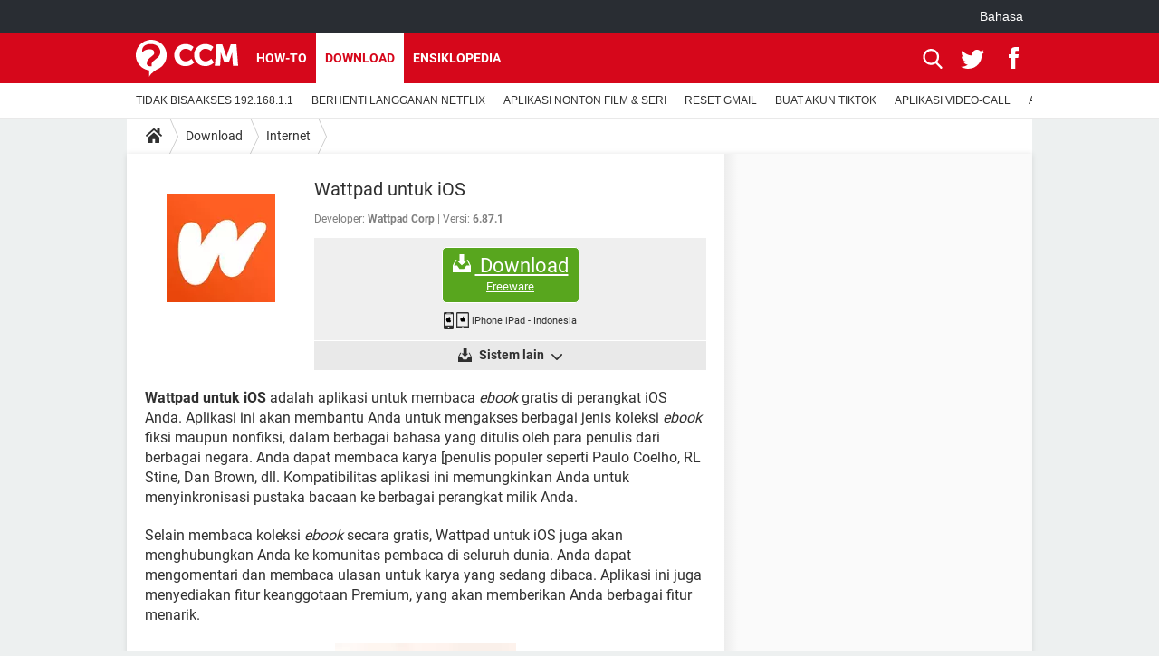

--- FILE ---
content_type: text/html; charset=UTF-8
request_url: https://id.ccm.net/download/download-705-wattpad-untuk-ios
body_size: 16782
content:

<!--Akamai-ESI:PAGE:setreftime=1768911660/--><!DOCTYPE html>
<!--[if IE 8 ]> <html lang="id" dir="ltr" class="no-js ie8 lt-ie9 oldie"> <![endif]-->
<!--[if IE 9 ]> <html lang="id" dir="ltr" class="no-js ie9"> <![endif]-->
<!--[if gt IE 9]><!--> <html lang="id" dir="ltr"> <!--<![endif]-->

<head prefix="og: http://ogp.me/ns# fb: http://ogp.me/ns/fb#">
    <meta charset="utf-8">
    <meta http-equiv="X-UA-Compatible" content="IE=edge,chrome=1">
    <meta name="viewport" content="width=device-width, initial-scale=1.0" />

    <style>
        :root {
            --for-color-primary: #D6071B;
            --for-color-primary--lighten: #f7192e;
            --for-color-primary--darken: #a50515;
        }
    </style>
    
    <title>Download versi terbaru Wattpad untuk iOS dalam bahasa Inggris secara gratis di CCM - CCM</title>

<script>
    var dataLayer = [{"appConfig":{"subContainers":["GTM-M8CFQCR"]},"ads.insertor":{"nodeSelector":"#jArticleInside"},"site":"id.ccm.net","environnement":"production","pageType/screenType":"classique","sessionType":"nonConnectee","userStatus":"Anonyme","level1":"divers","level2":"Internet","application":"download","pageCategory":"Download","theme":"Internet","country":"US","asnum":"16509"}];

            !function(e){"use strict";var t,n,o,r=function(){},s=Object.getOwnPropertyNames(window.console).reduce((function(e,t){return"function"==typeof console[t]&&(e[t]=r),e}),{}),a=function(){return s},i=e.console;if("object"==typeof e.JSON&&"function"==typeof e.JSON.parse&&"object"==typeof e.console&&"function"==typeof Object.keys){var c={available:["others.catch","others.show"],broadcasted:[]},u={available:["others.catch","others.show"]},d=(t=/^\s+(.*)\s+$/g,n=function(e){return Math.pow(9,e)},o=function(e){return parseInt((e.charCodeAt()<<9)%242)},{get:function(e){e=e.replace(t,"$1");for(var r=[0,0,0],s=0,a=0;s<e.length;s++)a=parseInt(s/r.length),r[s%3]+=parseInt(o(e[s])/n(a));for(s=0;s<r.length;s++)r[s]>255&&(r[s]=255);return r},toRGB:function(e){return"rgb("+e.join(",")+")"},visible:function(e){return e[0]>220||e[1]>220||e[2]>220?[0,0,0]:[255,255,255]}});e.getConsole=function(e){if("string"!=typeof e)throw"getConsole need a tag name (string)";var t=e.split(".");if(function(e){var t,n=e.split(".")[0];-1===c.available.indexOf(n)&&(c.available.push(n),(t=document.createEvent("CustomEvent")).initCustomEvent("getConsole.tag.available",0,0,n),document.dispatchEvent(t)),-1===u.available.indexOf(e)&&(u.available.push(e),(t=document.createEvent("CustomEvent")).initCustomEvent("getConsole.fulltag.available",0,0,n),document.dispatchEvent(t))}(e=t[0]),-1!==c.broadcasted.indexOf(e)){var n=function(e){var t=[],n=[];return e.forEach((function(e){t.push("%c "+e.name+" "),n.push("background-color:"+e.bgColor+";color:"+e.color+";border-radius:2px;")})),[t.join("")].concat(n)}(t.map((function(e){var t=d.get(e);return{name:e,color:d.toRGB(d.visible(t)),bgColor:d.toRGB(t)}}))),o=["log","warn","error","info","group","groupCollapsed","groupEnd"].reduce(((e,t)=>(e[t]=n.reduce(((e,t)=>e.bind(window.console,t)),window.console[t]),e)),{});return Object.keys(i).forEach((function(e){void 0===o[e]&&(o[e]=i[e])})),o}return a()},e.getConsole.tags=c,c.broadcasted=function(){try{var e=localStorage.getItem("getConsole");e=null===e?[]:JSON.parse(e)}catch(t){e=[]}return e}(),-1!==c.broadcasted.indexOf("others.catch")&&(e.console=e.getConsole("others.show"))}else e.getConsole=a}(window),logger={_buffer:[],log:function(){"use strict";this._buffer.push(arguments)}},function(e){"use strict";var t={domains:["hpphmfubhnbobhfs","bnb{po.betztufn","beoyt","epvcmfdmjdl","hpphmftzoejdbujpo","wjefptufq","s77ofu","ufbet","vosvmznfejb","tnbsubetfswfs","tljnsftpvsdft","{fcftupg","uumce","hpphmfbqjt","wjefpqmb{b","hpphmfbetfswjdft","fggfdujwfnfbtvsf","pvucsbjo","ubcppmb"],classes:"ufyuBe!BeCpy!qvc`411y361!qvc`411y361n!qvc`839y:1!ufyu.be!ufyuBe!Mjhbuvt!ufyu`be!ufyu`bet!ufyu.bet!ufyu.be.mjolt",event:{category:"pbt`mpbefe",action:"gbjm"}},n=e.getConsole("inObs"),o=0,r={},s=function(e,t){return t=t||1,e.split("").map((function(e){return String.fromCharCode(e.charCodeAt()+t)})).join("")},a=[];e.integrityObserver={state:{net:null,dom:null,perf:null},corrupted:0,listen:function(e){this.corrupted?e(this.state):a.push(e)},sendToListeners:function(){a.forEach(function(e){e(this.state)}.bind(this))},reportCorruption:function(){var e=function(){"undefined"!=typeof ga?ga("send",{hitType:"event",eventCategory:s(t.event.category,-1),eventAction:s(t.event.action,-1),nonInteraction:1}):setTimeout(e,100)};e()},reportListCorruption:function(){var e,t=[];for(e in this.state)this.state[e]&&t.push(e);t.length>0&&((new Image).src="https://lists.ccmbg.com/st?t="+encodeURIComponent(t.join(","))+"&d="+window.location.host.split(/\./).slice(0,-1).join("."))},reportChange:function(){this.sendToListeners(),this.reportCorruption()},init:function(){var e=function(e){return function(t){this.state[e]=t,t&&(!this.corrupted&&this.reportChange(),this.corrupted=1)}.bind(this)};!function(e){if("undefined"!=typeof MutationObserver){var n=document.createElement("div"),o=document.getElementsByTagName("html")[0],r={},a={childList:1,attributes:1,characterData:1,subtree:1},i=0,c=new MutationObserver((function(t){t.forEach((function(t){"style"===t.attributeName&&(c.disconnect(),"none"===t.target.style.display&&!e.called&&(e.called=1)&&e.call(r,1))}))})),u=new MutationObserver((function(t){t.forEach((function(t){try{if("childList"===t.type&&"HTML"===t.target.nodeName&&t.addedNodes.length&&"BODY"===t.addedNodes[0].nodeName&&!i){i=1,t.addedNodes[0].appendChild(n);var o=getComputedStyle(n);if(r=t.addedNodes[0],u.disconnect(),/Trident/.test(navigator.userAgent))return void setTimeout((function(){!e.called&&(e.called=1)&&e.call(r,0)}),50);setTimeout((function(){t.addedNodes[0].removeChild(n)}),60),c.disconnect(),e.call(t.addedNodes[0],"none"===o.getPropertyValue("display")||/url\("about:abp/.test(o.getPropertyValue("-moz-binding")))}}catch(e){}}))}));n.className=s(t.classes,-1),n.style.display="block",u.observe(o,a),c.observe(n,a)}else e.call(0,0)}(e.call(this,"dom")),function(e,a){if("undefined"!=typeof MutationObserver&&void 0!==URL.prototype){var i=document.getElementsByTagName("html")[0],c=0,u=new MutationObserver((function(i){i.forEach((function(i){try{var d,l,f,p="",g=new Date,h=function(){};if("childList"===i.type&&i.addedNodes.length&&void 0!==(d=i.addedNodes[0]).src&&("SCRIPT"===(p=d.nodeName)||"IFRAME"===p)){try{l=new URL(d.src),f=l&&l.host?l.host.split(/\./).slice(-2).shift():null}catch(e){}h=i.addedNodes[0].onerror,i.addedNodes[0].onerror=function(){try{n.warn("Missing script",d.src),!c&&f&&-1!==t.domains.indexOf(s(f))&&(new Date).getTime()-g.getTime()<1500&&(n.warn("Integrity violation on ",d.src," not observing anymore !"),u.disconnect(),c=1,e(1)),"function"==typeof h&&h.apply(this,Array.prototype.slice.call(arguments))}catch(e){}},"function"==typeof performance.getEntriesByType&&o<2&&"SCRIPT"===p&&-1!==t.domains.indexOf(s(f))&&(void 0===r[f]||"hpphmfubhnbobhfs"===s(f))&&(r[f]=1,i.addedNodes[0].addEventListener("load",(function(){-1===performance.getEntriesByType("resource").map((function(e){return e.name})).indexOf(d.src)&&2==++o&&(u.disconnect(),a(1))})))}}catch(e){}}))}));u.observe(i,{childList:1,attributes:1,characterData:1,subtree:1})}else e.call(0,0)}(e.call(this,"net"),e.call(this,"perf")),window.addEventListener("load",function(){this.reportListCorruption()}.bind(this))}},"function"==typeof Object.bind&&e.integrityObserver.init()}(window),function(e,t,n,o){"use strict";void 0===e._gtm&&(e._gtm={events:{on:[],ready:[],readyAll:[],trigger:function(e){this._trigger.push(e)},_trigger:[]},versions:{},onReady:[]}),void 0===e._gtm.versions&&(e._gtm.versions={}),e._gtm.versions.staticheader=1,e._gtm.state="loading";var r=dataLayer[0].appConfig,s=["GTM-N4SNZN"],a=r.subContainers||[],i=e.getConsole("GTM").log,c=function(e){if(void 0!==t.dispatchEvent){var n=null;"function"==typeof Event?n=new Event(e):(n=t.createEvent("Event")).initEvent(e,0,0),t.dispatchEvent(n)}},u=function(){u.state++,u.state===s.length&&(e._gtm.state="loaded",c("gtm.loaded"))},d=function(){e._gtm.state="error",c("gtm.error"),l.clearWorkspacesInfo(this)};u.state=0,s=s.concat(a),i("Loading sub containers:",a);var l={infoKey:"ccm_gtm_workspaces",workspacesInfo:{},fetchWorkspacesInfo:function(){try{this.workspacesInfo=this.getInfoFromQuerystring()||this.getInfoFromCookie()||{}}catch(e){console.error("Cannot get workspaces info.",e)}},parseWorkspacesInfo:function(e){for(var t={},n=e.split("|"),o=0;o<n.length;o++){var r=n[o].split("::");3===r.length&&(t[r[0]]={container:r[0],workspace:r[1],auth:r[2]})}return t},removeInfoFromQuerystring:function(){if(""===e.location.search)return"";for(var t=e.location.search.substring(1).split("&"),n=[],o=0;o<t.length;o++){t[o].split("=")[0]!==this.infoKey&&n.push(t[o])}return"?"+n.join("&")},generatePreviewQuery:function(e){try{var t=this.workspacesInfo[e];return t?(i("["+t.container+'] loading custom workspace "'+t.workspace+'"'),dataLayer[0].appConfig.previewWorkspaces=dataLayer[0].appConfig.previewWorkspaces||[],dataLayer[0].appConfig.previewWorkspaces.push(t),"&gtm_auth="+t.auth+"&gtm_preview="+t.workspace+"&gtm_cookies_win=x"):""}catch(t){return console.error('Cannot generate preview query for container "'+e+'"',t),""}},getInfoFromQuerystring:function(){for(var t=(e.location.search||"").substring(1).split("&"),n=0;n<t.length;n++){var o=t[n].split("=");if(decodeURIComponent(o[0])===this.infoKey)return this.parseWorkspacesInfo(decodeURIComponent(o[1]))}return null},getInfoFromCookie:function(){try{var t=e.document.cookie.match("(^|;) ?"+this.infoKey+"=([^;]*)(;|$)");if(t)return this.parseWorkspacesInfo(decodeURIComponent(t[2]))}catch(e){}return null},clearWorkspacesInfo:function(t){try{var n=t.getAttribute("data-id");if(this.workspacesInfo[n]){i('Cannot load container "'+n+'". Clearing cookie and querystring param...');var o=e.location.hostname.split("."),r=o.length;o=r>2&&"br"===o[r-1]&&"com"===o[r-2]?o.slice(-3).join("."):o.slice(-2).join("."),document.cookie=this.infoKey+"=; domain= "+o+"; path=/; expires=Thu, 01 Jan 1970 00:00:01 GMT;";var s=this.removeInfoFromQuerystring();e.location.search=s}}catch(e){console.error("Cannot clear workspaces info.",e)}}};l.fetchWorkspacesInfo();for(var f=0,p=s.length;f<p;++f){e[o]=e[o]||[],e[o].push({"gtm.start":(new Date).getTime(),event:"gtm.js"});var g=l.generatePreviewQuery(s[f]),h=t.getElementsByTagName(n)[0],m=t.createElement(n);m.async=1,m.onload=u,m.onerror=d,m.setAttribute("data-id",s[f]),m.src="https://www.googletagmanager.com/gtm.js?id="+s[f]+g,h.parentNode.insertBefore(m,h)}}(window,document,"script","dataLayer"),OAS_AD_BUFFER=[],OAS_AD=function(){OAS_AD_BUFFER.push(Array.prototype.slice.call(arguments))},function(e){"use strict";function t(t){t instanceof ErrorEvent&&e._gtm.errors.push({message:t.message,stack:t.error?t.error.stack:void 0,name:t.error?t.error.name:void 0,filename:t.filename,line:t.lineno,column:t.colno})}function n(t){t.reason instanceof Error?e._gtm.errors.push({message:t.reason.message,stack:t.reason.stack,name:t.reason.name,promise:1,filename:t.reason.filename,line:t.reason.lineno,column:t.reason.colno}):e._gtm.errors.push({message:t.reason,promise:1})}e._gtm=e._gtm||{},e._gtm.errors=[],e._gtm.errors.types=[],e._gtm.errors.types.push({type:"error",callback:t}),e.addEventListener("error",t),e._gtm.errors.types.push({type:"unhandledrejection",callback:n}),e.addEventListener("unhandledrejection",n)}(window);    

    dataLayer.push({"event":"app.config","appConfig":{"asl":{"sitepage":"\/downloads","keywords":["parallaxeinfeed","dl-705","download"]}}});
</script>


    <meta name="description" content="Download wattpad versi lama - Wattpad untuk iOS adalah aplikasi untuk membaca ebook gratis di perangkat iOS Anda. Aplikasi ini akan membantu Anda untuk mengakses berbagai jenis koleksi ebook fiksi maupun nonfiksi, dalam berbagai bahasa yang ditulis oleh para penulis dari berbagai..." />
    <meta name="theme-color" content="#d51827" />
    <meta name="msapplication-TileColor" content="#d51827" />
    <meta name="msapplication-TileImage" content="https://astatic.ccmbg.com/www.commentcamarche.net_i18n/_skin/favicon/mstile-144x144.png" />
    <meta name="msapplication-config" content="https://astatic.ccmbg.com/www.commentcamarche.net_i18n/_skin/favicon/browserconfig.xml" />
    <meta name="referrer" content="always" />
    <meta name="googlebot" content="snippet,archive" />
    <meta name="robots" content="index, follow,max-snippet:-1, max-image-preview:large, max-video-preview:15" />
    <meta property="og:title" content="Wattpad untuk iOS"/>
    <meta property="og:description" content="Wattpad untuk iOS adalah aplikasi untuk membaca ebook gratis di perangkat iOS Anda. Aplikasi ini akan membantu Anda untuk mengakses berbagai jenis koleksi ebook fiksi maupun nonfiksi, dalam berbagai bahasa yang ditulis oleh para penulis dari berbagai..."/>
    <meta property="og:type" content="website"/>
    <meta property="og:image" content="https://img-25.ccm2.net/Pm_JHXARwJ97Oyv10cGW-qQ1Wg0=/120x/bf0deb7429a1489dbd2a9e84a2d473bd/ccm-download/705-5e4e5b56.jpg"/>
    <meta property="og:site_name" content="CCM"/>
    <meta http-equiv="Content-Language" content="id"/>
    <meta property="atm" content="aHR0cHM6Ly9pZC5jY20ubmV0L2Rvd25sb2FkL2Rvd25sb2FkLTcwNS13YXR0cGFkLXVudHVrLWlvcw==" />
    <link rel="canonical" href="https://id.ccm.net/download/download-705-wattpad-untuk-ios" />
    
    <link rel="icon" href="https://astatic.ccmbg.com/www.commentcamarche.net_i18n/_skin/favicon/favicon-32x32.png" sizes="32x32" type="image/png" />
    <link rel="icon" href="https://astatic.ccmbg.com/www.commentcamarche.net_i18n/_skin/favicon/favicon-16x16.png" sizes="16x16" type="image/png" />
    <link rel="icon" href="https://astatic.ccmbg.com/www.commentcamarche.net_i18n/_skin/favicon/android-chrome-192x192.png" sizes="192x192" type="image/png" />
    <link rel="apple-touch-icon" href="https://astatic.ccmbg.com/www.commentcamarche.net_i18n/_skin/favicon/apple-touch-icon-57x57.png" sizes="57x57" />
    <link rel="apple-touch-icon" href="https://astatic.ccmbg.com/www.commentcamarche.net_i18n/_skin/favicon/apple-touch-icon-60x60.png" sizes="60x60" />
    <link rel="apple-touch-icon" href="https://astatic.ccmbg.com/www.commentcamarche.net_i18n/_skin/favicon/apple-touch-icon-72x72.png" sizes="72x72" />
    <link rel="apple-touch-icon" href="https://astatic.ccmbg.com/www.commentcamarche.net_i18n/_skin/favicon/apple-touch-icon-76x76.png" sizes="76x76" />
    <link rel="apple-touch-icon" href="https://astatic.ccmbg.com/www.commentcamarche.net_i18n/_skin/favicon/apple-touch-icon-114x114.png" sizes="114x114" />
    <link rel="apple-touch-icon" href="https://astatic.ccmbg.com/www.commentcamarche.net_i18n/_skin/favicon/apple-touch-icon-120x120.png" sizes="120x120" />
    <link rel="apple-touch-icon" href="https://astatic.ccmbg.com/www.commentcamarche.net_i18n/_skin/favicon/apple-touch-icon-144x144.png" sizes="144x144" />
    <link rel="apple-touch-icon" href="https://astatic.ccmbg.com/www.commentcamarche.net_i18n/_skin/favicon/apple-touch-icon-152x152.png" sizes="152x152" />
    <link rel="apple-touch-icon" href="https://astatic.ccmbg.com/www.commentcamarche.net_i18n/_skin/favicon/apple-touch-icon-180x180.png" sizes="180x180" />
    <link rel="preload" href="https://astatic.ccmbg.com/ccmcms_commentcamarche/dist/external/fonts/Roboto-Gfonts-Regular.woff2" crossorigin as="font" />
    <link rel="preload" href="https://astatic.ccmbg.com/ccmcms_commentcamarche/dist/external/fonts/Roboto-Gfonts-Bold.woff2" crossorigin as="font" />
        <link rel="manifest" href="https://astatic.ccmbg.com/www.commentcamarche.net_i18n/_skin/favicon/manifest.json"  />
    <link rel="mask-icon" href="https://astatic.ccmbg.com/www.commentcamarche.net_i18n/_skin/favicon/safari-pinned-tab.svg" color="#d51827" />
    
<link rel="stylesheet" media="all" href="https://astatic.ccmbg.com/www.commentcamarche.net_i18n/dist/app/css/chunks/site_ht_inter.04bf4568b32fe3dbd824.css" /><link rel="stylesheet" media="all" href="https://astatic.ccmbg.com/www.commentcamarche.net_i18n/dist/app/css/chunks/skin_legacy.8bc71bbd4e6a7a2994c0.css" />

<script type="application/ld+json">{"@context":"https://schema.org","@type":"WebPage","breadcrumb":{"@type":"BreadcrumbList","itemListElement":[{"@type":"ListItem","position":1,"name":"Halaman Utama","item":"https://id.ccm.net/"},{"@type":"ListItem","position":2,"name":"Download","item":"https://id.ccm.net/download/"},{"@type":"ListItem","position":3,"name":"Internet","item":"https://id.ccm.net/download/internet-1"}]},"name":"Download versi terbaru Wattpad untuk iOS dalam bahasa Inggris secara gratis di CCM - CCM","url":"https://id.ccm.net/download/download-705-wattpad-untuk-ios"}</script>
    </head>

<body class="flex-layout ">
    <div class="jOverlay overlay"></div>
    <a name="top"></a>
    
    <div id="ctn_x02"><div id="ba_x02" class="ba x02"><script>OAS_AD("x02");</script></div></div>
    <div id="tt" style="display:none">
        <div id="tttop"></div>
        <div id="ttcont"></div>
        <div id="ttbot"></div>
    </div>
    <span class="tooltips" style="display:none" id="ntt"><span id="nttcont"></span><span class="arrowDown"></span></span>

    <div id="oasLayout" class="layout--flexbox">

        <img src="https://akm-static.ccmbg.com/a/aHR0cDovL2lkLmNjbS5uZXQvZG93bmxvYWQvZG93bmxvYWQtNzA1LXdhdHRwYWQtdW50dWstaW9z/alpha.png" style="position: absolute;"><header class="ccm_header--rwd jHeader" data-cookie-prefix="">
    <div class="ccm_header__top">
      <div class="layout">
        <span data-target="jMenuBox" class="jDropBtn jDropMenuBtn ccm_header__click_trigger">
          <span>Menu</span>
          <svg viewBox="0 0 440.307 440.307" class="svg_icon svg_icon--cross">
              <g fill="#fff" class="svg_icon_g">
                  <polygon points="440.307,58.583 381.723,0 220.153,161.57 58.584,0 0,58.583 161.569,220.153 0,381.723 58.584,440.307    220.153,278.736 381.723,440.307 440.307,381.723 278.736,220.153"/>
              </g>
          </svg>
        </span>
          <a href="https://id.ccm.net/" class="app_logo">
              <img width="113" height="41" class="ccmcss_rwd_header__logo" src="https://astatic.ccmbg.com/www.commentcamarche.net_i18n/_skin/_common/img/logo_ccm.svg?19" alt="CCM">
          </a>
          <nav id="jMainNav" class="ccm_header__nav jDropBox jMenuBox" role="navigation">
            <ul id="mmenu_ul_id">
                <li class="ccm_ico_home">
                <a href="https://id.ccm.net/">
                    <span>Halaman Utama</span>
                </a>
                <button class="app_nav__sub--collapse jNavSubCollapse app_nav__sub--collapse--plus">
                    <span></span>
                </button>
                <div class="ccm_submenu">
                    <ul>
                                                    <li>
                                <a href="https://id.ccm.net/faq/469-cara-mengatasi-tidak-bisa-akses-192-168-1-1">
                                    TIDAK BISA AKSES 192.168.1.1                                </a>
                            </li>
                                                    <li>
                                <a href="https://id.ccm.net/faq/1465-cara-berhenti-langganan-netflix">
                                    BERHENTI LANGGANAN NETFLIX                                </a>
                            </li>
                                                    <li>
                                <a href="https://id.ccm.net/faq/1551-aplikasi-untuk-menonton-film-dan-serial-tv-secara-legal">
                                    APLIKASI NONTON FILM & SERI                                </a>
                            </li>
                                                    <li>
                                <a href="https://id.ccm.net/faq/439-cara-reset-password-dan-pemulihan-akun-gmail">
                                    RESET GMAIL                                </a>
                            </li>
                                                    <li>
                                <a href="https://id.ccm.net/faq/1569-cara-buat-akun-tiktok">
                                    BUAT AKUN TIKTOK                                </a>
                            </li>
                                                    <li>
                                <a href="https://id.ccm.net/faq/1621-lima-aplikasi-video-call-dengan-teman">
                                    APLIKASI VIDEO-CALL                                </a>
                            </li>
                                            </ul>
                </div>
            </li>
                    <li>
                <a href="/faq/">How-to</a>
                <button class="app_nav__sub--collapse jNavSubCollapse app_nav__sub--collapse--plus">
                    <span></span>
                </button>
                <div class="ccm_submenu">
                    <ul>
                                                    <li>
                                <a href="https://id.ccm.net/faq/1068-cara-mematikan-safe-mode-di-android">
                                    SAFE MODE ANDROID                                </a>
                            </li>
                                                    <li>
                                <a href="https://id.ccm.net/faq/655-mengembalikan-akun-clash-of-clans-yang-hilang">
                                    RESET CLASH OF CLANS                                </a>
                            </li>
                                                    <li>
                                <a href="https://id.ccm.net/faq/1601-menggunakan-kode-rahasia-untuk-mengakses-kategori-tersembunyi-di-netflix">
                                    KODE RAHASIA NETFLIX                                </a>
                            </li>
                                            </ul>
                </div>
            </li>
                        <li>
                <a href="/download/">Download</a>
                <button class="app_nav__sub--collapse jNavSubCollapse app_nav__sub--collapse--plus">
                    <span></span>
                </button>
                <div class="ccm_submenu">
                    <ul>
                                                    <li>
                                <a href="https://id.ccm.net/download/download-76-adobe-premiere-pro">
                                    ADOBE PREMIERE PRO                                </a>
                            </li>
                                                    <li>
                                <a href="https://id.ccm.net/download/download-170-instagram-untuk-pc">
                                    INSTAGRAM UNTUK PC                                </a>
                            </li>
                                                    <li>
                                <a href="https://id.ccm.net/download/download-811-zynga-poker-texas-holdem-untuk-iphone">
                                    TEWAS HOLDEM UNTUK IPHONE                                </a>
                            </li>
                                            </ul>
                </div>
            </li>
                        <li>
                <a href="/forum/">Forum</a>
                <button class="app_nav__sub--collapse jNavSubCollapse app_nav__sub--collapse--plus">
                    <span></span>
                </button>
                <div class="ccm_submenu">
                    <ul>
                                                    <li>
                                <a href="https://id.ccm.net/forum/affich-438-lupa-password-akun-gmail#p1036">
                                    Lupa Password Gmail                                </a>
                            </li>
                                                    <li>
                                <a href="https://id.ccm.net/forum/affich-444-wi-fi-tersambung-tapi-tidak-bisa-berfungsi">
                                    WiFi Tidak Berfungsi                                </a>
                            </li>
                                                    <li>
                                <a href="https://id.ccm.net/forum/affich-762-cara-mengembalikan-akun-facebook-fb-yang-di-hack">
                                    Reset Akun Facebook yang di-Hack                                </a>
                            </li>
                                            </ul>
                </div>
            </li>
                        <li>
                <a href="/contents/">Ensiklopedia</a>
                <button class="app_nav__sub--collapse jNavSubCollapse app_nav__sub--collapse--plus">
                    <span></span>
                </button>
                <div class="ccm_submenu">
                    <ul>
                                                    <li>
                                <a href="https://id.ccm.net/contents/10-front-office-dan-back-office">
                                    Front Office dan Back Office                                </a>
                            </li>
                                                    <li>
                                <a href="https://id.ccm.net/contents/12-oop-data-enkapsulasi">
                                    OOP - Data Enkapsulasi                                </a>
                            </li>
                                                    <li>
                                <a href="https://id.ccm.net/contents/17-jenis-jenis-network-atau-jaringan">
                                    Jenis-jenis Network atau Jaringan                                </a>
                            </li>
                                            </ul>
                </div>
            </li>
            </ul>
              <p>
                <a href="https://id.ccm.net/forum/new" class="ico--new btn--size-xl btn--size-full btn--bg-channel" id="create_new_question">Ajukan pertanyaan</a>
              </p>
          </nav>
          <div class="ccm_header__right">
            <ul>
                <li class="ccm_header__btn_search">
                  <a href="javascript:void(0)" data-target="jSearchBox" class="jDropBtn">
                    <svg viewBox="-281 404.9 32 32" class="svg_icon svg_icon--search"><path class="svg_icon_g" d="M-280 432.1c-1.2 1.1-1.3 2.9-.2 4s2.9 1 4-.2l6.4-7.6c.7-.8 1-1.6 1-2.3 2.1 1.8 4.8 2.9 7.8 2.9 6.6 0 12-5.4 12-12s-5.4-12-12-12-12 5.4-12 12c0 3 1.1 5.7 2.9 7.8-.7 0-1.5.3-2.3 1l-7.6 6.4zm11-15.2c0-4.4 3.6-8 8-8s8 3.6 8 8-3.6 8-8 8-8-3.6-8-8z"></path></svg>
                  </a>
                </li>
            </ul>
        </div>
      </div>

    </div>

    <div class="ccm_header__search jDropBox jSearchBox">
        <form action="https://id.ccm.net/search/index" method="get" id="jContentSearchForm" role="search">
            <fieldset>
                <legend>Cari</legend>
                <input placeholder="Cari" name="q" value="" type="search">
                <button type="submit" class="ccm_ico--search"></button>
            </fieldset>
        </form>
        <div class="jDropBoxOverlay ccm_header__overlay"></div>
    </div>

    <div class="ccm_header__login jDropBox jLoginBox">
    <div class="ccm_header__overlay jDropBoxOverlay"></div>
  </div>
</header>

<header role="banner" class="ccm_header">
    <div class="ccm_top_bar">
    <div class="layout">
                    <div role="main" class="layout_main">
                <ul class="ccmNetwork">
                                    <li class="selected" style="visibility:hidden">
                        <a href="/">
                            High-Tech                        </a>
                    </li>
                                    </ul>
            </div>
                    <div class="layout_right"><ul class="ccm_top_nav">
    <li id="language" class="ccm_usermenu_language">
        <a href="javascript:void(0);" class="ccm_usermenu_language__btn">Bahasa</a>

        <div class="ccm_box_hover">
            <ul>
                                    <li>
                        <a href="https://de.ccm.net"
                           lang="de">Deutsch</a>
                    </li>
                                    <li>
                        <a href="https://br.ccm.net"
                           lang="pt">Português</a>
                    </li>
                                    <li>
                        <a href="https://id.ccm.net"
                           lang="id">Bahasa Indonesia</a>
                    </li>
                                    <li>
                        <a href="https://it.ccm.net"
                           lang="it">Italiano</a>
                    </li>
                                    <li>
                        <a href="https://ru.ccm.net"
                           lang="ru">Русский</a>
                    </li>
                                    <li>
                        <a href="https://pl.ccm.net"
                           lang="pl">Polski</a>
                    </li>
                                    <li>
                        <a href="https://nl.ccm.net"
                           lang="nl">Nederlands</a>
                    </li>
                                    <li>
                        <a href="https://in.ccm.net"
                           lang="hi">हिंदी</a>
                    </li>
                            </ul>
        </div>
    </li>
</ul>
</div>
    </div>
</div>
    <div class="ccm_middle_bar">
        <div class="layout">
            <div class="ccm_logo_ccm">
                <a href="https://id.ccm.net/" title="CCM">
                    <img width="113" height="41"
                         src="https://astatic.ccmbg.com/www.commentcamarche.net_i18n/_skin/_common/img/logo_ccm.svg?19"
                         alt="CCM"
                    />
                </a>
            </div>
            <div class="ccm_social_header">
                <a id="jSearchBt" href="javascript:void(0)" class="ccm_ico--search"></a>

                                     <a href="https://twitter.com/ccm_indonesia" target="_blank" rel="noopener noreferrer" class="ccm_ico--twitter ccm_social_header__tw">
                         <img src="https://astatic.ccmbg.com/www.commentcamarche.net_i18n/_skin/_common/img/shim.gif"
                              alt="CCM / Twitter"
                              title="CCM / Twitter"
                              width="1"
                              height="1" />
                     </a>
                
                                    <a href="https://www.facebook.com/id.ccm.net" target="_blank" rel="noopener noreferrer" class="ccm_ico--facebook ccm_social_header__fb">
                        <img src="https://astatic.ccmbg.com/www.commentcamarche.net_i18n/_skin/_common/img/shim.gif"
                             alt="CCM / Facebook"
                             title="CCM / Facebook"
                             width="1"
                             height="1" />
                    </a>
                
                
                
                <div id="jSearchForm" class="ccm_header_form">
                     <form action="https://id.ccm.net/search/index"
                           method="get" class="headerFooter" data-inputupdate="true">
                         <fieldset>
                             <legend>Cari</legend>
                             <input type="text"
                                    placeholder="Cari"
                                    class="ccm_search"
                                    name="q"
                                    id="searchform_input"
                                                              >
                             <input type="hidden" value="0" name="already_focused" id="searchform_focused">
                             <input type="submit" value="OK" class="ccm_submit">
                         </fieldset>
                     </form>
                </div><!-- /ccm_header_form -->
            </div>
            <nav id="ccm_nav" role="navigation">
               <div id="ccm_scroller">
                   <div class="layout_ct">

                       <ul id="mmenu_ul_id">
        <li class="ccm_ico_home">
        <a href="https://id.ccm.net/">
            <span>Halaman Utama</span>
        </a>
        <div class="ccm_submenu">
                    </div>
    </li>
        <li>
        <a href="/faq/">How-to        </a>
            </li>
            <li class="selected current" id="download">
        <a href="/download/">Download        </a>
            </li>
            <li>
        <a href="/contents/">Ensiklopedia        </a>
            </li>
        </ul>
                    </div>
               </div>
                                  <div class="ccm_submenu" style="display: block">
                       <ul>
                                                          <li><a href="https://id.ccm.net/faq/469-cara-mengatasi-tidak-bisa-akses-192-168-1-1">TIDAK BISA AKSES 192.168.1.1</a></li>
                                                              <li><a href="https://id.ccm.net/faq/1465-cara-berhenti-langganan-netflix">BERHENTI LANGGANAN NETFLIX</a></li>
                                                              <li><a href="https://id.ccm.net/faq/1551-aplikasi-untuk-menonton-film-dan-serial-tv-secara-legal">APLIKASI NONTON FILM & SERI</a></li>
                                                              <li><a href="https://id.ccm.net/faq/439-cara-reset-password-dan-pemulihan-akun-gmail">RESET GMAIL</a></li>
                                                              <li><a href="https://id.ccm.net/faq/1569-cara-buat-akun-tiktok">BUAT AKUN TIKTOK</a></li>
                                                              <li><a href="https://id.ccm.net/faq/1621-lima-aplikasi-video-call-dengan-teman">APLIKASI VIDEO-CALL</a></li>
                                                              <li><a href="https://id.ccm.net/download/download-76-adobe-premiere-pro">ADOBE PREMIERE PRO</a></li>
                                                              <li><a href="https://id.ccm.net/download/download-170-instagram-untuk-pc">INSTAGRAM UNTUK PC</a></li>
                                                              <li><a href="https://id.ccm.net/download/download-811-zynga-poker-texas-holdem-untuk-iphone">TEWAS HOLDEM UNTUK IPHONE</a></li>
                                                      </ul>
                   </div>
                          </nav>
       </div>
   </div><!-- /ccm_middle_bar -->
</header>


        
                    <div class="app_layout_header">
                <div class="ccmcss_oas_top" data-adstrad="Ads">
                    
    <div id="ctn_top"><div id="ba_top" class="ba top"><script>OAS_AD("Top");</script></div></div>
                </div>

            </div>
        
        <div class="app_layout">

            <section class="app_layout_top">
    <div class="forum_breadcrumb__wrapper" id="jBreadcrumb">
    
    <nav class="cp_breadcrumb">
        <ul class="cp_breadcrumb__list">
                            <li class="cp_breadcrumb__item cp_breadcrumb__item--home">
                                <a href="https://id.ccm.net/"
                >
                <svg xmlns="http://www.w3.org/2000/svg" viewBox="0 0 18 16" width="18" height="16" class="cp_breadcrumb__ico--home"><path fill="currentColor" d="M8.934 4.398 2.812 9.77a.163.163 0 0 1-.006.034.165.165 0 0 0-.005.034v5.439a.72.72 0 0 0 .202.51.637.637 0 0 0 .48.215H7.57v-4.35h2.726V16h4.089a.636.636 0 0 0 .479-.215.72.72 0 0 0 .202-.51V9.837a.168.168 0 0 0-.01-.068L8.934 4.4Z"/><path fill="currentColor" d="M17.876 7.402 15.43 5.247V.415a.381.381 0 0 0-.1-.273.337.337 0 0 0-.257-.106H12.93a.338.338 0 0 0-.257.106.382.382 0 0 0-.1.273v2.309L9.849.308A1.256 1.256 0 0 0 9 0c-.327 0-.61.103-.848.308L.124 7.402a.351.351 0 0 0-.123.255.4.4 0 0 0 .078.278l.693.876c.06.071.137.115.234.13.09.009.179-.02.268-.082L9 2.025l7.726 6.834c.06.055.138.082.235.082h.033a.375.375 0 0 0 .235-.13l.692-.876a.4.4 0 0 0 .078-.279.352.352 0 0 0-.123-.254Z"/></svg>
                </a>
    
                </li>
                            <li class="cp_breadcrumb__item">
                                <a href="https://id.ccm.net/download/"
                >
                Download
                </a>
    
                </li>
                            <li class="cp_breadcrumb__item">
                                <a href="https://id.ccm.net/download/internet-1"
                >
                Internet
                </a>
    
                </li>
                    </ul>
    </nav>

    </div>
</section>
                        
            <div class="app_layout_ct">
                <div class="app_layout_ct__1">
                                        <div class="app_layout_ct__2">
                                                <div role="main" class="app_layout_main">
                            <div id="InfMsgDiv">
    </div>
<div id="jOverlay" style="display:none" class="loaderAjax"></div>

<div class="ccm_page--dl" itemscope="" itemtype="http://schema.org/SoftwareApplication">
    <div id="jArticleInside"><div class="ccm_page--dl_card jStickyHeightContent">
    
    <div style="display:none" id="colStart" class="jDownloadNotif ccm_page--dl__notif" data-module-type='download' data-redirection-delay="30000" data-module-url="https://id.ccm.net/download/internet-1?download_id=705"></div>

    <div id="jArticleEditOptions" class="editForm" style="display:none;"></div>
        <section class="grid_row gutter grid--norwd">
            <div class="grid_col ccm_page--dl_card__left">
    <div class="ccm_page--dl_logo">
                <img src="https://img-25.ccm2.net/Pm_JHXARwJ97Oyv10cGW-qQ1Wg0=/120x/bf0deb7429a1489dbd2a9e84a2d473bd/ccm-download/705-5e4e5b56.jpg" alt="Download wattpad versi lama">
        <meta itemprop="image" content="https://img-25.ccm2.net/Pm_JHXARwJ97Oyv10cGW-qQ1Wg0=/120x/bf0deb7429a1489dbd2a9e84a2d473bd/ccm-download/705-5e4e5b56.jpg"/>
    </div>
</div>
<div class="grid_col ccm_page--dl_card__right">
    <h1 class="h2_like">
                <span class="fn ftSize20" itemprop="name">Wattpad untuk iOS</span>
    </h1>

    <meta itemprop="dateModified" content="2020-02-20T17:17:31+07:00" />

    
    <meta itemprop="datePublished" content="2020-02-20T17:17:31+07:00" />
    <meta itemprop="dateCreated" content="2020-02-20T17:17:31+07:00" />
    <meta itemprop="applicationCategory" content="Internet" />
    <div class="ccm_deflist">
        <dl>
            <dt>Developer:</dt>
            <dd itemprop="author">
                Wattpad Corp            </dd>
                        <dt>Versi:</dt>
            <dd itemprop="softwareVersion">

            6.87.1            </dd>
                </dl>
</div>

<a name="direct"></a>
<div style="display:none">
    <div id="direct_download">
        <div class="ftSize24 ftBold marB10">Wattpad untuk iOS</div>
        
<div class="grid_row ccm_page--dl_card__btn">

        
    <div class="grid_col w50"
            >
        <a id="dlButton" href="/download/download-705-wattpad-untuk-ios?n=1#705"
           class="ccm_ico--download btn--bg-green jDownloadLink"
           data-url="https://itunes.apple.com/id/app/wattpad/id306310789?mt=8"
           data-disclaimer=""
           data-id="705"
           data-notifyga="1">
            Download            <span class="ccm_page--dl_card__btn__version">
                            </span>
                    </a>
    </div>
    
</div>
    </div>
</div>
    
<div class="grid_row ccm_page--dl_card__btn">

            <meta itemprop="downloadUrl" content="/download/download-705-wattpad-untuk-ios?n=1#705"/>
                    <meta itemprop="fileSize" content="0 Kb" />
                
    <div class="grid_col w50"
                    itemprop="offers"  itemscope itemtype="http://schema.org/Offer"
            >
        <a id="dlButton" href="/download/download-705-wattpad-untuk-ios?n=1#705"
           class="ccm_ico--download btn--bg-green jDownloadLink"
           data-url="https://itunes.apple.com/id/app/wattpad/id306310789?mt=8"
           data-disclaimer=""
           data-id="705"
           data-notifyga="1">
            Download            <span class="ccm_page--dl_card__btn__version">
                                    <span itemprop="description">Freeware</span>
                                                </span>
                            <meta itemprop="price" content="0" />
                <meta itemprop="priceCurrency" content="EUR" />
                    </a>
    </div>
    
</div>
    <div class="ccm_page--dl_card__infos">
        
            <span>
                    <span class="ccm_ico--iphone"></span>
                    <span class="ccm_ico--ipad"></span>
        <span itemprop="operatingSystem">iPhone iPad </span>-
      </span>

        
        Indonesia    </div>

    <div class="grid_row gutter ccm_page--dl_card__btn__dropdown">
            <div class="grid_col w50">
            <div class="dropdown">
                <a class="ccm_ico--download btn--size-s btn--size-full jDropDownContainer" href="javascript:void(0)">
                    Sistem lain                    <span class="ccm_ico--dropdown"></span>
                </a>

                                <ul role="menu" class="dropdown__menu jDropDownElement">                                <li>
                                    <a href="/download/download-778-wattpad-untuk-android" title="Wattpad untuk Android" class="ccm_ico--android">
                                        Android                                    </a>
                                </li>
                                                    </ul>


                <div style="display:none">
                    <div id="choose_os" class="ftSize16"><div id="jChooseOs_android" style="display:none"><a href="/download/download-778-wattpad-untuk-android#direct" class="ftBlue ftSize20 ftBold">Download versi Android</a></div>                                 <div class="clear"></div><div class="marT10 ftSize20"><a href="/download/iphone/#705" data-software="https://itunes.apple.com/id/app/wattpad/id306310789?mt=8" class="ftBlue jDownloadSoft">Download versi IPhone</a></div>                     </div>
                </div>
            </div>
        </div>
        </div>
</div>
        </section>

        
<div style="display: block;" id="download_ctn" class="content__wrapper">
    <div class="typo_content">
        <div itemprop="description">

            <p><b>Wattpad untuk iOS</b> adalah aplikasi untuk membaca <i>ebook</i> gratis di perangkat iOS Anda. Aplikasi ini akan membantu Anda untuk mengakses berbagai jenis koleksi <i>ebook</i> fiksi maupun nonfiksi, dalam berbagai bahasa yang ditulis oleh para penulis dari berbagai negara. Anda dapat membaca karya [penulis populer seperti Paulo Coelho, RL Stine, Dan Brown, dll. Kompatibilitas aplikasi ini memungkinkan Anda untuk menyinkronisasi pustaka bacaan ke berbagai perangkat milik Anda.</p>
<p>Selain membaca koleksi <i>ebook</i> secara gratis, Wattpad untuk iOS juga akan menghubungkan Anda ke komunitas pembaca di seluruh dunia. Anda dapat mengomentari dan membaca ulasan untuk karya yang sedang dibaca. Aplikasi ini juga menyediakan fitur keanggotaan Premium, yang akan memberikan Anda berbagai fitur menarik.</p>
<p><span style="text-align:center;clear:both;display: block;"><img src="https://img-25.ccm2.net/6t89NwtMbJ3KGKtwy6klt5-zfmY=/200x/f47c96991835445aa174e08d94e64290/ccm-download/300x0w.jpg" alt="" width="200" border="0" loading="lazy"></span><br>
<i>Wattpad untuk iOS dapat diunduh dan digunakan secara gratis. Aplikasi ini kompatibel dengan berbagai perangkat.</i></p>
<!--related:Android:%2Fdownload%2Fdownload-704-wattpad-buku-gratis-untuk-android--><!--related:iPhone:%2Fdownload%2Fdownload-705-wattpad-untuk-ios--><!--id:id.ccm.net/download/download-705-wattpad-untuk-ios--><!--es:es.ccm.net/download/descargar-15734-wattpad-libros-gratis-y-lector-de-ebooks-para-iphone-->
        </div>
                    <a name="communities"></a>
            <h2>Sistem Lain</h2>Wattpad untuk iOS juga tersedia untuk <a href="/download/download-778-wattpad-untuk-android">Android</a>.    </div>
</div>
</div><!--ccm_page--dl_card-->
    



    <div class="noTargetBlank ad_wrapper jATColMiddle jAP1" ></div>
    


    <div class="noTargetBlank" id="taboola-below-article-thumbnails"></div>




    <div class="ccm_pugoo__sponso">
        <ins class="adsbygoogle sfadslot_1"
             style="display:inline-block;"
                
            data-language="id"
            data-ad-client="pub-3295671961621260"
            data-ad-slot="1620199525"
        >
        </ins>
    </div>
            <div class="dontPrint oas_simili">
                <a name="simili_main"></a>
                <div id="simili_container">
                    <div id="simili_title">
                        <span class="oas_simili--title">
                            Lihat Jug                        </span>
                    </div>
                    <div id="simili" class="simili_wrapper">
    <a name="simili"></a>
    <div class="hidelast">
                <ul>
            <li>
                    
            <span class="similiSearch ftBlue ftUnderline generated-token jTokenGenerator" data-token="aHR0cHM6Ly9pZC5jY20ubmV0L3MvRG93bmxvYWQrd2F0dHBhZCt2ZXJzaStsYW1hP3FsYyNrPTcxMzljMDQ1MmFjMTBlYTU0OWI5YzJjNDdhMWIzNGM1" >Download wattpad versi lama</span>
    
                            </li>
                            <li>
                        
            <span class="similiSearch ftBlue ftUnderline generated-token jTokenGenerator" data-token="aHR0cHM6Ly9pZC5jY20ubmV0L3MvQ2FyYStkb3dubG9hZCt3YXR0cGFkK3ZlcnNpK2xhbWErZGkrdGVsZWdyYW0/cWxjI2s9NzEzOWMwNDUyYWMxMGVhNTQ5YjljMmM0N2ExYjM0YzU=" >Cara download wattpad versi lama di telegram</span>
                        <span class="ftGrey3"> - Jawaban terbaik</span>
                                </li>
                                <li>
                        
            <span class="similiSearch ftBlue ftUnderline generated-token jTokenGenerator" data-token="aHR0cHM6Ly9pZC5jY20ubmV0L3MvRG93bmxvYWQrd2F0dHBhZCt2ZXJzaStsYW1hK2lvcz9xbGMjaz03MTM5YzA0NTJhYzEwZWE1NDliOWMyYzQ3YTFiMzRjNQ==" >Download wattpad versi lama ios</span>
                        <span class="ftGrey3"> - Jawaban terbaik</span>
                                </li>
                                <li>
                       
            <a class="ftUnderline ftBlue" href="https://id.ccm.net/download/download-312-waptrick-untuk-android" >Waptrick versi lama</a>
                        <span class="ftGrey3 simili_section"> - <a href="https://id.ccm.net/download/video-12">Download - Video</a> </span>
                </li>
                               <li>
                       
            <a class="ftUnderline ftBlue" href="https://id.ccm.net/download/download-88-line-untuk-ios" >Download line versi lama ios</a>
                        <span class="ftGrey3 simili_section"> - <a href="https://id.ccm.net/download/internet-1">Download - Internet</a> </span>
                </li>
                               <li>
                       
            <a class="ftUnderline ftBlue" href="https://id.ccm.net/download/download-540-format-factory" >Download format factory versi lama</a>
                        <span class="ftGrey3 simili_section"> - <a href="https://id.ccm.net/download/video-12">Download - Video</a> </span>
                </li>
                               <li>
                       
            <a class="ftUnderline ftBlue" href="https://id.ccm.net/download/video-12/android/" >Waptrick versi lama download video youtube</a>
                        <span class="ftGrey3 simili_section"> - Guide </span>
                </li>
                               <li>
                       
            <a class="ftUnderline ftBlue" href="https://id.ccm.net/download/download-573-zuma-deluxe-demo" >Download zuma versi lama</a>
                        <span class="ftGrey3 simili_section"> - <a href="https://id.ccm.net/download/video-games-11">Download - Video Games</a> </span>
                </li>
                       </ul>
    </div>
</div>
                </div>
            </div>

                <div class="ccm_author content__metadata dontPrint">
            Update terbaru pada <time datetime="2020-02-20T17:17:31+07:00">20 Februari 2020 pukul 17:17</time> oleh 
            <span class=" generated-token jTokenGenerator" data-token="L3Byb2ZpbGUvdXNlci9Bbm5lbGlzQ0NN" >Annelis Putri</span>
    .        </div>
    
</div>

</div>
                        </div>
                    </div>
                </div>

                <div class="app_layout_right jLayoutRight">
            <div class="sticky-wrapper" id="jSidebarSticky">

            <div id="sticky1" class="sticky-zone">
                <div class="sticky-element">
                    
<div class="ad_right noTargetBlank">
    <div id="ctn_right"><div id="ba_right" class="ba "><script>OAS_AD("Right");</script></div></div>
</div>

                </div>
            </div>
            <div id="sticky2" class="sticky-zone">
                <div class="sticky-element">
                    
<div class="ad_right noTargetBlank">
    <div id="ctn_position2"><div id="ba_position2" class="ba position2"><script>OAS_AD("Position2");</script></div></div>
</div>
                </div>
            </div>
            <div id="sticky3" class="sticky-zone">
                <div class="sticky-element">
                    
<div class="box_aside dontPrint jAsideBox" id="similibox">
    <header class="jBoxTitle">
        <div class="box_aside__actions">
            <button class="ccm_ico--dropdown arrowDown jAsideBoxHideLink"></button>
        </div>
        <span class="box_aside__title">Lihat Jug</span>
    </header>
    <div class="box_aside__content jAsideBoxContent" id ="simili_cnt" >
        <ul class="box_aside__disc">
                        <li><a href="https://id.ccm.net/download/download-338-facebook-untuk-iphone">Download facebook versi lama ios</a></li>
                       <li><a href="https://id.ccm.net/faq/1556-cara-download-dan-instal-aplikasi-lama-di-ios">Cara Download dan Instal Aplikasi Lama di iOS</a></li>
                       <li><a href="https://id.ccm.net/download/download-691-hago-untuk-ios">Download hago versi lama ios</a></li>
                       <li><a href="https://id.ccm.net/download/download-313-nero-6">Nero 6</a></li>
                       <li><a href="https://id.ccm.net/download/download-354-mobdro-untuk-android">Mobdro untuk Android</a></li>
                   </ul>
    </div>
</div>
<div class="ad_right noTargetBlank">
    <div id="ctn_position1"><div id="ba_position1" class="ba position1"><script>OAS_AD("Position1");</script></div></div>
</div>
                </div>
            </div>
        </div>
        



    <div class="noTargetBlank ad_wrapper jATColRight jAP1" ></div>
<div class="box_aside asideBox jAsideBox" id="mostpopulardlbox">
    <header class="jBoxTitle">
        <div class="box_aside__actions">
            <a href="javascript:void(0);" class="ccm_ico--dropdown arrowDown jHideLink"></a>
        </div>
        <span class="box_aside__title">Software Terpopuler</span>
    </header>
    <div class="content" id="mpdl_content" >
        <ul class="box_aside__download">
                            <li>
                                            <figure>
                            <a href="https://id.ccm.net/download/download-170-instagram-untuk-pc"><img src="https://img-25.ccm2.net/mUUkA1e9TTS8ifbVIHwULuIC4jI=/80x/5688426caaa24ccaacfe241c6a5971e5/ccm-download/170-586d7f60.jpg" alt="Download instagram for pc"></a>
                        </figure>
                                        <a href="https://id.ccm.net/download/internet-1" class="box_aside__tag">Internet</a>
                    <h3><a href="https://id.ccm.net/download/download-170-instagram-untuk-pc" title="Download instagram for pc">Instagram untuk PC</a></h3>
                </li>
                            <li>
                                            <figure>
                            <a href="https://id.ccm.net/download/download-239-telegram-desktop-untuk-windows"><img src="https://img-25.ccm2.net/vYzO_PQzOPaKXy-jENacI0UcS6A=/80x/283696d6b7f74dd4a11415d91462a885/ccm-download/239-58944e08.jpg" alt="Download telegram for pc"></a>
                        </figure>
                                        <a href="https://id.ccm.net/download/internet-1" class="box_aside__tag">Internet</a>
                    <h3><a href="https://id.ccm.net/download/download-239-telegram-desktop-untuk-windows" title="Download telegram for pc">Telegram Desktop untuk Windows</a></h3>
                </li>
                            <li>
                                            <figure>
                            <a href="https://id.ccm.net/download/download-26-google-play-store-apk"><img src="https://img-25.ccm2.net/3drVG1E8ovAliFd0I4XWSUy_a6Q=/80x/e5ca68cc6e2d4b95b9e24e6aaa0328d4/ccm-download/26-580d6a9b.jpg" alt="Apk play store"></a>
                        </figure>
                                        <a href="https://id.ccm.net/download/internet-1" class="box_aside__tag">Internet</a>
                    <h3><a href="https://id.ccm.net/download/download-26-google-play-store-apk" title="Apk play store">Google Play Store APK</a></h3>
                </li>
                            <li>
                                            <figure>
                            <a href="https://id.ccm.net/download/download-495-adobe-flash-player-64-bit"><img src="https://img-25.ccm2.net/xf7IfGf9ceQ_hH3rct5r7oQq-mc=/80x/bea0741670b34a7e88e94d83db8c558f/ccm-download/495-5e1b0868.jpg" alt="Download adobe flash player 64-bit"></a>
                        </figure>
                                        <a href="https://id.ccm.net/download/internet-1" class="box_aside__tag">Internet</a>
                    <h3><a href="https://id.ccm.net/download/download-495-adobe-flash-player-64-bit" title="Download adobe flash player 64-bit">Adobe Flash Player 64-bit</a></h3>
                </li>
                            <li>
                                            <figure>
                            <a href="https://id.ccm.net/download/download-368-whatsapp-messenger-untuk-nokia"><img src="https://img-25.ccm2.net/pYiHai_rAmgDF1B5Skl4XlmGqMM=/80x/24147515892a40d0bd0f02773fca067e/ccm-download/368-58c59f64.jpg" alt="Whatsapp for nokia"></a>
                        </figure>
                                        <a href="https://id.ccm.net/download/internet-1" class="box_aside__tag">Internet</a>
                    <h3><a href="https://id.ccm.net/download/download-368-whatsapp-messenger-untuk-nokia" title="Whatsapp for nokia">WhatsApp Messenger untuk Nokia </a></h3>
                </li>
                            <li>
                                            <figure>
                            <a href="https://id.ccm.net/download/download-7-youtube-downloader-hd"><img src="https://img-25.ccm2.net/o9dZueXmlA8WGqCJikOwkmy1bak=/80x/606b2055138c436b93e5c0ef5ee50094/ccm-download/7-5e440672.jpg" alt="Download youtube hd"></a>
                        </figure>
                                        <a href="https://id.ccm.net/download/internet-1" class="box_aside__tag">Internet</a>
                    <h3><a href="https://id.ccm.net/download/download-7-youtube-downloader-hd" title="Download youtube hd">YouTube Downloader HD</a></h3>
                </li>
                            <li>
                                            <figure>
                            <a href="https://id.ccm.net/download/download-75-whatsapp-messenger-untuk-iphone"><img src="https://img-25.ccm2.net/6tv-tOxSBdpYMMg_sDj5W8l6Z74=/80x/bad2ac6df3e340e790988f5d5c6b8c9a/ccm-download/75-582ec8c3.jpg" alt="Download whatsapp iphone 6"></a>
                        </figure>
                                        <a href="https://id.ccm.net/download/internet-1" class="box_aside__tag">Internet</a>
                    <h3><a href="https://id.ccm.net/download/download-75-whatsapp-messenger-untuk-iphone" title="Download whatsapp iphone 6">WhatsApp Messenger untuk iPhone</a></h3>
                </li>
                            <li>
                                            <figure>
                            <a href="https://id.ccm.net/download/download-28-facebook-untuk-blackberry"><img src="https://img-25.ccm2.net/6sUxyEcDgYaz1-Z6P8eyKM_u0PE=/80x/22cdf8f08b3a45ff915a3b4052002a53/ccm-download/28-580d6c75.jpg" alt="Facebook for blackberry"></a>
                        </figure>
                                        <a href="https://id.ccm.net/download/internet-1" class="box_aside__tag">Internet</a>
                    <h3><a href="https://id.ccm.net/download/download-28-facebook-untuk-blackberry" title="Facebook for blackberry">Facebook untuk BlackBerry</a></h3>
                </li>
                            <li>
                                            <figure>
                            <a href="https://id.ccm.net/download/download-262-facebook-lite-untuk-android"><img src="https://img-25.ccm2.net/VJTS2UyTleYjkgLZVbLee18bW5U=/80x/c961870b31c64ae4a953b0aa537ffabd/ccm-download/262-5e203b08.jpg" alt="Download fb lite"></a>
                        </figure>
                                        <a href="https://id.ccm.net/download/internet-1" class="box_aside__tag">Internet</a>
                    <h3><a href="https://id.ccm.net/download/download-262-facebook-lite-untuk-android" title="Download fb lite">Facebook Lite untuk Android</a></h3>
                </li>
                            <li>
                                            <figure>
                            <a href="https://id.ccm.net/download/download-477-shareit-untuk-windows"><img src="https://img-25.ccm2.net/ZFx8kY0YIiKLDKdkLPD5yAZ0wuU=/80x/7c748bf451b34e4e80a0c8f66f3f0787/ccm-download/477-5a37444d.jpg" alt="Aplikasi shareit for pc"></a>
                        </figure>
                                        <a href="https://id.ccm.net/download/internet-1" class="box_aside__tag">Internet</a>
                    <h3><a href="https://id.ccm.net/download/download-477-shareit-untuk-windows" title="Aplikasi shareit for pc">SHAREit untuk Windows</a></h3>
                </li>
                    </ul>
        <div class="clear"></div>
    </div>
</div>

</div>

                <div class="newLoading" style="display:none">
                    <div class="loaderNew"></div>
                </div>
            </div>

            <div id="jGoTop" class="ccm_go_top">
    <a href="#top"></a>
</div>

        </div>

        <footer role="contentinfo" class="ccmcss_footer ccmcss_footer--dark">
    <div class="layout">
        <ul class="toolLinks">
                        <li><a href="/contents/8-ccm-mengenai-kami">Tim</a></li>
                        <li><a href="/contents/7-general-terms-and-conditions-of-use">Syarat dan Ketentuan</a></li>
                        <li><a href="/contents/2-pengolahan-data-pribadi-ccm">Kebijakan Privasi</a></li>
                        <li><a href="https://id.ccm.net/contact/">Kontak</a></li>
                        <li><a href="/contents/5-ketentuan-penggunaan-untuk-ccm-net">Kebijakan</a></li>
                    </ul>

        <div class="logo">
            <a title="CCM Benchmark Group" href="https://www.ccmbenchmark.com/" target="_blank">
                <img src="https://astatic.ccmbg.com/www.commentcamarche.net_i18n/_skin/assets/img/footer/logo-groupe.svg" alt="CCM Benchmark Group" height="49" width="212" loading="lazy">
            </a>
        </div>
                <p class="foot_links">
                    </p>
    </div>
</footer>
    <div class="ccm_moderation" id="modo_div_new" style="display: none;"></div>
    <script type="application/x-microTemplate" id="template_ba_native_atf">
    <aside class="app_edito_na app_edito_na--above" data-sponsor="${sponsoredBy}" id="${id}">
        <span class="adchoice_ctn"></span>
        <a href="${link}" target="_blank" rel="noopener noreferrer">
            <h4 class="app_edito_title_2">${title}</h4>
            <button class="app_edito_btn">${cta}</button>
        </a>
    </aside>
</script>

<script type="application/x-microTemplate" id="template_ba_native_mtf">
    <aside class="app_edito_na app_edito_na--inside" data-sponsor="${sponsoredBy}" id="${id}">
        <span class="adchoice_ctn"></span>
        <a href="${link}" target="_blank" rel="noopener noreferrer">
            <span class="app_edito_na__img" style="background-image:url('${image}')"></span>
            <div>
                <h4 class="app_edito_title_2">${title}</h4>
                <p>
                    ${description}
                </p>
                <button class="app_edito_btn">${cta}</button>
            </div>
        </a>
    </aside>
</script>

<script type="application/x-microTemplate" id="template_ba_native_btf">
    <aside class="app_edito_na app_edito_na--inside" data-sponsor="${sponsoredBy}" id="${id}">
        <span class="adchoice_ctn"></span>
        <a href="${link}" target="_blank" rel="noopener noreferrer">
            <span class="app_edito_na__img" style="background-image:url('${image}')"></span>
            <div>
                <h4 class="app_edito_title_2">${title}</h4>
                <p>
                    ${description}
                </p>
                <button class="app_edito_btn">${cta}</button>
            </div>
        </a>
    </aside>
</script>
<script type="text/javascript"> $data = {"app":{"domain":"id.ccm.net","recaptchaHard":1,"autoSuggestTitle":"Mungkin Anda tertarik dengan artikel ini","autoSuggestSectionType":{"user":4,"forum":1},"lang":"ID","ckeditorLang":"en","ckeditorCss":"https:\/\/astatic.ccmbg.com\/www.commentcamarche.net_i18n\/dist\/app\/css\/chunks\/cssCkeditor.ad8f2b120973fe7a6dd3.css","siteUrl":"https:\/\/id.ccm.net","recaptcha_key":"6LdoYk4iAAAAAN-MUc31o3itJ5o7Yi3yM4i5gaA5","ccmBoxes":{"topic":{"domId":0,"isNew":false}},"connected":false,"trusted":false,"categorySelector":{"selectAPI":"\/forum\/categorySelector\/xhr\/selected","selectMultiAPI":"\/forum\/categorySelector\/xhr\/selectedMultiLines"}},"common":{"staticHost":"https:\/\/astatic.ccmbg.com"},"downloadConfig":{"os":["android"]},"services":{"appCode":{"start":true,"options":{"editor":{"enabled":true}}},"fancybox":{"start":true}}};</script><script type="application/x-jet-extend" data-target="jQuery.jet.env.packager" data-priority="1" data-load="init">https://ajax.googleapis.com/ajax/libs/jquery/3.3.1/jquery.min.js</script><script src="https://ajax.googleapis.com/ajax/libs/jquery/3.3.1/jquery.min.js" crossorigin="anonymous" type="text/javascript"></script>
<script src="https://astatic.ccmbg.com/www.commentcamarche.net_i18n/dist/app/js/chunks/app.c313d075d9061b5efc39.js" crossorigin="anonymous" type="text/javascript"></script>
<script src="https://astatic.ccmbg.com/www.commentcamarche.net_i18n/dist/app/js/chunks/codesnippeted.538c90c7cad81d963a74.js" crossorigin="anonymous" type="text/javascript"></script>
<script src="https://astatic.ccmbg.com/www.commentcamarche.net_i18n/dist/app/js/commons.4370bfc5aee8426aecab.js" crossorigin="anonymous" type="text/javascript"></script>
<script src="https://astatic.ccmbg.com/www.commentcamarche.net_i18n/dist/app/js/chunks/start.9b5c3dfafc1ef8bc1846.js" crossorigin="anonymous" type="text/javascript"></script>
<script src="https://astatic.ccmbg.com/www.commentcamarche.net_i18n/dist/app/js/chunks/skin.e5c1de7f20bfa6a3b59e.js" crossorigin="anonymous" type="text/javascript"></script>
<script src="https://astatic.ccmbg.com/www.commentcamarche.net_i18n/dist/app/js/chunks/responsive.2a247b43bc57a5c32f12.js" crossorigin="anonymous" type="text/javascript"></script>
<script src="https://astatic.ccmbg.com/www.commentcamarche.net_i18n/dist/app/js/chunks/headermobile.7ba0ee7a25e0a4951bad.js" crossorigin="anonymous" type="text/javascript"></script>
<script src="https://astatic.ccmbg.com/www.commentcamarche.net_i18n/dist/app/js/chunks/legacyHeader.7836546698afdb188f82.js" crossorigin="anonymous" type="text/javascript"></script>
<script src="https://astatic.ccmbg.com/www.commentcamarche.net_i18n/dist/app/js/chunks/contentsDownload.574efdb1783d15bd78b2.js" crossorigin="anonymous" type="text/javascript"></script>
<script src="https://astatic.ccmbg.com/www.commentcamarche.net_i18n/dist/app/js/chunks/contentsForum.1c56bf0918da83ad3867.js" crossorigin="anonymous" type="text/javascript"></script>
<script src="https://astatic.ccmbg.com/www.commentcamarche.net_i18n/dist/app/js/chunks/end.9a650ee133d1da7551b7.js" crossorigin="anonymous" type="text/javascript"></script>

<style>
	#form_myfav.zoomed textarea[name=bookmarks] { height: 400px }
</style>
<script type="application/x-ccmBoxes-box">
	[{"boxName":"mostpopulardl","name":"mostpopulardlbox","elts":{"content":"mpdl_content"},"config":{"showallchilds":{"parent":"mpdl_ol","num":10}}}]</script>



<script>
(function ($) {
		"use strict";

	typeof $ !== 'undefined'
	&& typeof $.jet !== 'undefined'
	&& $.jet.started === false
	&& $(document).trigger('start', [$.extend(true, {},
		{
			services : {
				tipsy : { start : false }
				, fancybox : _$('$data.services')._.fancybox
				, goTop : { start : false }
				, inRead : { start : true }
				, inputDefault : { start : false }
				, videoOnScroll : {
					options : {
						forceStart : window.document.URL.match(/#.*?ID=([-a-z0-9\.]+).*?&module=([a-z]+)/) !== null
					}
				}
			}
		}
		, $data)]
	);
})(jQuery);
</script>
                <style type="text/css">
                    /* place fancybox 150px from top of the viewport */
                    div#fancybox-wrap {z-index: 2147483644 !important;}
                    .fancybox-title {top: -36px !important}
                </style>
                        <script src="https://astatic.ccmbg.com/www.commentcamarche.net_i18n/dist/app/js/chunks/delayedTokenGenerator.ad55b8f1da8852163ccf.js?2" type="text/javascript" crossorigin="anonymous"></script>
    </div>
    <div class="loader-bouncing--wrapper" id="jLoaderBouncing">
        <div></div>
        <div></div>
        <div></div>
    </div>

    <svg width="0" height="0" style="position:absolute;top:0;left:0;" xmlns="http://www.w3.org/2000/svg">
    <symbol viewBox="0 0 576 512" id="badge-ambassador">
        <path fill="currentColor" d="M316.9 18c-5.3-11-16.5-18-28.8-18s-23.4 7-28.8 18L195 150.3 51.4 171.5c-12 1.8-22 10.2-25.7 21.7s-.7 24.2 7.9 32.7L137.8 329l-24.6 145.7c-2 12 3 24.2 12.9 31.3s23 8 33.8 2.3l128.3-68.5 128.3 68.5c10.8 5.7 23.9 4.9 33.8-2.3s14.9-19.3 12.9-31.3L438.5 329l104.2-103.1c8.6-8.5 11.7-21.2 7.9-32.7s-13.7-19.9-25.7-21.7l-143.7-21.2L316.9 18z"/>
    </symbol>
</svg>
        
</body>
</html>


<!--Akamai-ESI:PAGE:finalreftime=1768911660/-->

    
    
<!--Akamai-ESI:PAGE:If-Modified-Since=/-->
<!--Akamai-ESI:PAGE:Last-Modified=Tue, 20 Jan 2026 12:21:00 GMT/-->
